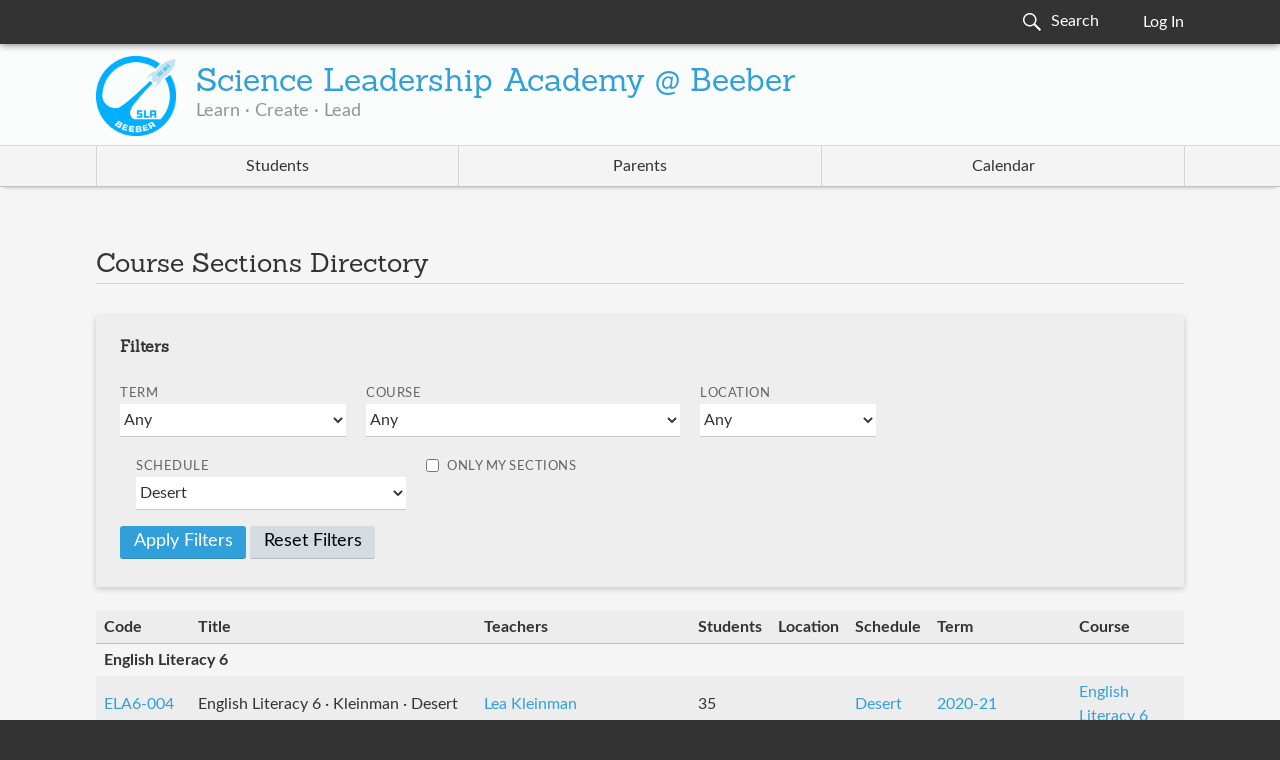

--- FILE ---
content_type: text/html; charset=utf-8
request_url: https://slabeeber.org/sections?schedule=Desert
body_size: 21872
content:
<!DOCTYPE html>


<html class="no-js" lang="en">

<head>
    <meta charset="utf-8">
    <meta http-equiv="X-UA-Compatible" content="IE=edge,chrome=1"><script type="text/javascript">(window.NREUM||(NREUM={})).init={ajax:{deny_list:["bam.nr-data.net"]},feature_flags:["soft_nav"]};(window.NREUM||(NREUM={})).loader_config={licenseKey:"d7c1029187",applicationID:"29569769",browserID:"29569788"};;/*! For license information please see nr-loader-rum-1.308.0.min.js.LICENSE.txt */
(()=>{var e,t,r={163:(e,t,r)=>{"use strict";r.d(t,{j:()=>E});var n=r(384),i=r(1741);var a=r(2555);r(860).K7.genericEvents;const s="experimental.resources",o="register",c=e=>{if(!e||"string"!=typeof e)return!1;try{document.createDocumentFragment().querySelector(e)}catch{return!1}return!0};var d=r(2614),u=r(944),l=r(8122);const f="[data-nr-mask]",g=e=>(0,l.a)(e,(()=>{const e={feature_flags:[],experimental:{allow_registered_children:!1,resources:!1},mask_selector:"*",block_selector:"[data-nr-block]",mask_input_options:{color:!1,date:!1,"datetime-local":!1,email:!1,month:!1,number:!1,range:!1,search:!1,tel:!1,text:!1,time:!1,url:!1,week:!1,textarea:!1,select:!1,password:!0}};return{ajax:{deny_list:void 0,block_internal:!0,enabled:!0,autoStart:!0},api:{get allow_registered_children(){return e.feature_flags.includes(o)||e.experimental.allow_registered_children},set allow_registered_children(t){e.experimental.allow_registered_children=t},duplicate_registered_data:!1},browser_consent_mode:{enabled:!1},distributed_tracing:{enabled:void 0,exclude_newrelic_header:void 0,cors_use_newrelic_header:void 0,cors_use_tracecontext_headers:void 0,allowed_origins:void 0},get feature_flags(){return e.feature_flags},set feature_flags(t){e.feature_flags=t},generic_events:{enabled:!0,autoStart:!0},harvest:{interval:30},jserrors:{enabled:!0,autoStart:!0},logging:{enabled:!0,autoStart:!0},metrics:{enabled:!0,autoStart:!0},obfuscate:void 0,page_action:{enabled:!0},page_view_event:{enabled:!0,autoStart:!0},page_view_timing:{enabled:!0,autoStart:!0},performance:{capture_marks:!1,capture_measures:!1,capture_detail:!0,resources:{get enabled(){return e.feature_flags.includes(s)||e.experimental.resources},set enabled(t){e.experimental.resources=t},asset_types:[],first_party_domains:[],ignore_newrelic:!0}},privacy:{cookies_enabled:!0},proxy:{assets:void 0,beacon:void 0},session:{expiresMs:d.wk,inactiveMs:d.BB},session_replay:{autoStart:!0,enabled:!1,preload:!1,sampling_rate:10,error_sampling_rate:100,collect_fonts:!1,inline_images:!1,fix_stylesheets:!0,mask_all_inputs:!0,get mask_text_selector(){return e.mask_selector},set mask_text_selector(t){c(t)?e.mask_selector="".concat(t,",").concat(f):""===t||null===t?e.mask_selector=f:(0,u.R)(5,t)},get block_class(){return"nr-block"},get ignore_class(){return"nr-ignore"},get mask_text_class(){return"nr-mask"},get block_selector(){return e.block_selector},set block_selector(t){c(t)?e.block_selector+=",".concat(t):""!==t&&(0,u.R)(6,t)},get mask_input_options(){return e.mask_input_options},set mask_input_options(t){t&&"object"==typeof t?e.mask_input_options={...t,password:!0}:(0,u.R)(7,t)}},session_trace:{enabled:!0,autoStart:!0},soft_navigations:{enabled:!0,autoStart:!0},spa:{enabled:!0,autoStart:!0},ssl:void 0,user_actions:{enabled:!0,elementAttributes:["id","className","tagName","type"]}}})());var p=r(6154),m=r(9324);let h=0;const v={buildEnv:m.F3,distMethod:m.Xs,version:m.xv,originTime:p.WN},b={consented:!1},y={appMetadata:{},get consented(){return this.session?.state?.consent||b.consented},set consented(e){b.consented=e},customTransaction:void 0,denyList:void 0,disabled:!1,harvester:void 0,isolatedBacklog:!1,isRecording:!1,loaderType:void 0,maxBytes:3e4,obfuscator:void 0,onerror:void 0,ptid:void 0,releaseIds:{},session:void 0,timeKeeper:void 0,registeredEntities:[],jsAttributesMetadata:{bytes:0},get harvestCount(){return++h}},_=e=>{const t=(0,l.a)(e,y),r=Object.keys(v).reduce((e,t)=>(e[t]={value:v[t],writable:!1,configurable:!0,enumerable:!0},e),{});return Object.defineProperties(t,r)};var w=r(5701);const x=e=>{const t=e.startsWith("http");e+="/",r.p=t?e:"https://"+e};var R=r(7836),k=r(3241);const A={accountID:void 0,trustKey:void 0,agentID:void 0,licenseKey:void 0,applicationID:void 0,xpid:void 0},S=e=>(0,l.a)(e,A),T=new Set;function E(e,t={},r,s){let{init:o,info:c,loader_config:d,runtime:u={},exposed:l=!0}=t;if(!c){const e=(0,n.pV)();o=e.init,c=e.info,d=e.loader_config}e.init=g(o||{}),e.loader_config=S(d||{}),c.jsAttributes??={},p.bv&&(c.jsAttributes.isWorker=!0),e.info=(0,a.D)(c);const f=e.init,m=[c.beacon,c.errorBeacon];T.has(e.agentIdentifier)||(f.proxy.assets&&(x(f.proxy.assets),m.push(f.proxy.assets)),f.proxy.beacon&&m.push(f.proxy.beacon),e.beacons=[...m],function(e){const t=(0,n.pV)();Object.getOwnPropertyNames(i.W.prototype).forEach(r=>{const n=i.W.prototype[r];if("function"!=typeof n||"constructor"===n)return;let a=t[r];e[r]&&!1!==e.exposed&&"micro-agent"!==e.runtime?.loaderType&&(t[r]=(...t)=>{const n=e[r](...t);return a?a(...t):n})})}(e),(0,n.US)("activatedFeatures",w.B)),u.denyList=[...f.ajax.deny_list||[],...f.ajax.block_internal?m:[]],u.ptid=e.agentIdentifier,u.loaderType=r,e.runtime=_(u),T.has(e.agentIdentifier)||(e.ee=R.ee.get(e.agentIdentifier),e.exposed=l,(0,k.W)({agentIdentifier:e.agentIdentifier,drained:!!w.B?.[e.agentIdentifier],type:"lifecycle",name:"initialize",feature:void 0,data:e.config})),T.add(e.agentIdentifier)}},384:(e,t,r)=>{"use strict";r.d(t,{NT:()=>s,US:()=>u,Zm:()=>o,bQ:()=>d,dV:()=>c,pV:()=>l});var n=r(6154),i=r(1863),a=r(1910);const s={beacon:"bam.nr-data.net",errorBeacon:"bam.nr-data.net"};function o(){return n.gm.NREUM||(n.gm.NREUM={}),void 0===n.gm.newrelic&&(n.gm.newrelic=n.gm.NREUM),n.gm.NREUM}function c(){let e=o();return e.o||(e.o={ST:n.gm.setTimeout,SI:n.gm.setImmediate||n.gm.setInterval,CT:n.gm.clearTimeout,XHR:n.gm.XMLHttpRequest,REQ:n.gm.Request,EV:n.gm.Event,PR:n.gm.Promise,MO:n.gm.MutationObserver,FETCH:n.gm.fetch,WS:n.gm.WebSocket},(0,a.i)(...Object.values(e.o))),e}function d(e,t){let r=o();r.initializedAgents??={},t.initializedAt={ms:(0,i.t)(),date:new Date},r.initializedAgents[e]=t}function u(e,t){o()[e]=t}function l(){return function(){let e=o();const t=e.info||{};e.info={beacon:s.beacon,errorBeacon:s.errorBeacon,...t}}(),function(){let e=o();const t=e.init||{};e.init={...t}}(),c(),function(){let e=o();const t=e.loader_config||{};e.loader_config={...t}}(),o()}},782:(e,t,r)=>{"use strict";r.d(t,{T:()=>n});const n=r(860).K7.pageViewTiming},860:(e,t,r)=>{"use strict";r.d(t,{$J:()=>u,K7:()=>c,P3:()=>d,XX:()=>i,Yy:()=>o,df:()=>a,qY:()=>n,v4:()=>s});const n="events",i="jserrors",a="browser/blobs",s="rum",o="browser/logs",c={ajax:"ajax",genericEvents:"generic_events",jserrors:i,logging:"logging",metrics:"metrics",pageAction:"page_action",pageViewEvent:"page_view_event",pageViewTiming:"page_view_timing",sessionReplay:"session_replay",sessionTrace:"session_trace",softNav:"soft_navigations",spa:"spa"},d={[c.pageViewEvent]:1,[c.pageViewTiming]:2,[c.metrics]:3,[c.jserrors]:4,[c.spa]:5,[c.ajax]:6,[c.sessionTrace]:7,[c.softNav]:8,[c.sessionReplay]:9,[c.logging]:10,[c.genericEvents]:11},u={[c.pageViewEvent]:s,[c.pageViewTiming]:n,[c.ajax]:n,[c.spa]:n,[c.softNav]:n,[c.metrics]:i,[c.jserrors]:i,[c.sessionTrace]:a,[c.sessionReplay]:a,[c.logging]:o,[c.genericEvents]:"ins"}},944:(e,t,r)=>{"use strict";r.d(t,{R:()=>i});var n=r(3241);function i(e,t){"function"==typeof console.debug&&(console.debug("New Relic Warning: https://github.com/newrelic/newrelic-browser-agent/blob/main/docs/warning-codes.md#".concat(e),t),(0,n.W)({agentIdentifier:null,drained:null,type:"data",name:"warn",feature:"warn",data:{code:e,secondary:t}}))}},1687:(e,t,r)=>{"use strict";r.d(t,{Ak:()=>d,Ze:()=>f,x3:()=>u});var n=r(3241),i=r(7836),a=r(3606),s=r(860),o=r(2646);const c={};function d(e,t){const r={staged:!1,priority:s.P3[t]||0};l(e),c[e].get(t)||c[e].set(t,r)}function u(e,t){e&&c[e]&&(c[e].get(t)&&c[e].delete(t),p(e,t,!1),c[e].size&&g(e))}function l(e){if(!e)throw new Error("agentIdentifier required");c[e]||(c[e]=new Map)}function f(e="",t="feature",r=!1){if(l(e),!e||!c[e].get(t)||r)return p(e,t);c[e].get(t).staged=!0,g(e)}function g(e){const t=Array.from(c[e]);t.every(([e,t])=>t.staged)&&(t.sort((e,t)=>e[1].priority-t[1].priority),t.forEach(([t])=>{c[e].delete(t),p(e,t)}))}function p(e,t,r=!0){const s=e?i.ee.get(e):i.ee,c=a.i.handlers;if(!s.aborted&&s.backlog&&c){if((0,n.W)({agentIdentifier:e,type:"lifecycle",name:"drain",feature:t}),r){const e=s.backlog[t],r=c[t];if(r){for(let t=0;e&&t<e.length;++t)m(e[t],r);Object.entries(r).forEach(([e,t])=>{Object.values(t||{}).forEach(t=>{t[0]?.on&&t[0]?.context()instanceof o.y&&t[0].on(e,t[1])})})}}s.isolatedBacklog||delete c[t],s.backlog[t]=null,s.emit("drain-"+t,[])}}function m(e,t){var r=e[1];Object.values(t[r]||{}).forEach(t=>{var r=e[0];if(t[0]===r){var n=t[1],i=e[3],a=e[2];n.apply(i,a)}})}},1738:(e,t,r)=>{"use strict";r.d(t,{U:()=>g,Y:()=>f});var n=r(3241),i=r(9908),a=r(1863),s=r(944),o=r(5701),c=r(3969),d=r(8362),u=r(860),l=r(4261);function f(e,t,r,a){const f=a||r;!f||f[e]&&f[e]!==d.d.prototype[e]||(f[e]=function(){(0,i.p)(c.xV,["API/"+e+"/called"],void 0,u.K7.metrics,r.ee),(0,n.W)({agentIdentifier:r.agentIdentifier,drained:!!o.B?.[r.agentIdentifier],type:"data",name:"api",feature:l.Pl+e,data:{}});try{return t.apply(this,arguments)}catch(e){(0,s.R)(23,e)}})}function g(e,t,r,n,s){const o=e.info;null===r?delete o.jsAttributes[t]:o.jsAttributes[t]=r,(s||null===r)&&(0,i.p)(l.Pl+n,[(0,a.t)(),t,r],void 0,"session",e.ee)}},1741:(e,t,r)=>{"use strict";r.d(t,{W:()=>a});var n=r(944),i=r(4261);class a{#e(e,...t){if(this[e]!==a.prototype[e])return this[e](...t);(0,n.R)(35,e)}addPageAction(e,t){return this.#e(i.hG,e,t)}register(e){return this.#e(i.eY,e)}recordCustomEvent(e,t){return this.#e(i.fF,e,t)}setPageViewName(e,t){return this.#e(i.Fw,e,t)}setCustomAttribute(e,t,r){return this.#e(i.cD,e,t,r)}noticeError(e,t){return this.#e(i.o5,e,t)}setUserId(e,t=!1){return this.#e(i.Dl,e,t)}setApplicationVersion(e){return this.#e(i.nb,e)}setErrorHandler(e){return this.#e(i.bt,e)}addRelease(e,t){return this.#e(i.k6,e,t)}log(e,t){return this.#e(i.$9,e,t)}start(){return this.#e(i.d3)}finished(e){return this.#e(i.BL,e)}recordReplay(){return this.#e(i.CH)}pauseReplay(){return this.#e(i.Tb)}addToTrace(e){return this.#e(i.U2,e)}setCurrentRouteName(e){return this.#e(i.PA,e)}interaction(e){return this.#e(i.dT,e)}wrapLogger(e,t,r){return this.#e(i.Wb,e,t,r)}measure(e,t){return this.#e(i.V1,e,t)}consent(e){return this.#e(i.Pv,e)}}},1863:(e,t,r)=>{"use strict";function n(){return Math.floor(performance.now())}r.d(t,{t:()=>n})},1910:(e,t,r)=>{"use strict";r.d(t,{i:()=>a});var n=r(944);const i=new Map;function a(...e){return e.every(e=>{if(i.has(e))return i.get(e);const t="function"==typeof e?e.toString():"",r=t.includes("[native code]"),a=t.includes("nrWrapper");return r||a||(0,n.R)(64,e?.name||t),i.set(e,r),r})}},2555:(e,t,r)=>{"use strict";r.d(t,{D:()=>o,f:()=>s});var n=r(384),i=r(8122);const a={beacon:n.NT.beacon,errorBeacon:n.NT.errorBeacon,licenseKey:void 0,applicationID:void 0,sa:void 0,queueTime:void 0,applicationTime:void 0,ttGuid:void 0,user:void 0,account:void 0,product:void 0,extra:void 0,jsAttributes:{},userAttributes:void 0,atts:void 0,transactionName:void 0,tNamePlain:void 0};function s(e){try{return!!e.licenseKey&&!!e.errorBeacon&&!!e.applicationID}catch(e){return!1}}const o=e=>(0,i.a)(e,a)},2614:(e,t,r)=>{"use strict";r.d(t,{BB:()=>s,H3:()=>n,g:()=>d,iL:()=>c,tS:()=>o,uh:()=>i,wk:()=>a});const n="NRBA",i="SESSION",a=144e5,s=18e5,o={STARTED:"session-started",PAUSE:"session-pause",RESET:"session-reset",RESUME:"session-resume",UPDATE:"session-update"},c={SAME_TAB:"same-tab",CROSS_TAB:"cross-tab"},d={OFF:0,FULL:1,ERROR:2}},2646:(e,t,r)=>{"use strict";r.d(t,{y:()=>n});class n{constructor(e){this.contextId=e}}},2843:(e,t,r)=>{"use strict";r.d(t,{G:()=>a,u:()=>i});var n=r(3878);function i(e,t=!1,r,i){(0,n.DD)("visibilitychange",function(){if(t)return void("hidden"===document.visibilityState&&e());e(document.visibilityState)},r,i)}function a(e,t,r){(0,n.sp)("pagehide",e,t,r)}},3241:(e,t,r)=>{"use strict";r.d(t,{W:()=>a});var n=r(6154);const i="newrelic";function a(e={}){try{n.gm.dispatchEvent(new CustomEvent(i,{detail:e}))}catch(e){}}},3606:(e,t,r)=>{"use strict";r.d(t,{i:()=>a});var n=r(9908);a.on=s;var i=a.handlers={};function a(e,t,r,a){s(a||n.d,i,e,t,r)}function s(e,t,r,i,a){a||(a="feature"),e||(e=n.d);var s=t[a]=t[a]||{};(s[r]=s[r]||[]).push([e,i])}},3878:(e,t,r)=>{"use strict";function n(e,t){return{capture:e,passive:!1,signal:t}}function i(e,t,r=!1,i){window.addEventListener(e,t,n(r,i))}function a(e,t,r=!1,i){document.addEventListener(e,t,n(r,i))}r.d(t,{DD:()=>a,jT:()=>n,sp:()=>i})},3969:(e,t,r)=>{"use strict";r.d(t,{TZ:()=>n,XG:()=>o,rs:()=>i,xV:()=>s,z_:()=>a});const n=r(860).K7.metrics,i="sm",a="cm",s="storeSupportabilityMetrics",o="storeEventMetrics"},4234:(e,t,r)=>{"use strict";r.d(t,{W:()=>a});var n=r(7836),i=r(1687);class a{constructor(e,t){this.agentIdentifier=e,this.ee=n.ee.get(e),this.featureName=t,this.blocked=!1}deregisterDrain(){(0,i.x3)(this.agentIdentifier,this.featureName)}}},4261:(e,t,r)=>{"use strict";r.d(t,{$9:()=>d,BL:()=>o,CH:()=>g,Dl:()=>_,Fw:()=>y,PA:()=>h,Pl:()=>n,Pv:()=>k,Tb:()=>l,U2:()=>a,V1:()=>R,Wb:()=>x,bt:()=>b,cD:()=>v,d3:()=>w,dT:()=>c,eY:()=>p,fF:()=>f,hG:()=>i,k6:()=>s,nb:()=>m,o5:()=>u});const n="api-",i="addPageAction",a="addToTrace",s="addRelease",o="finished",c="interaction",d="log",u="noticeError",l="pauseReplay",f="recordCustomEvent",g="recordReplay",p="register",m="setApplicationVersion",h="setCurrentRouteName",v="setCustomAttribute",b="setErrorHandler",y="setPageViewName",_="setUserId",w="start",x="wrapLogger",R="measure",k="consent"},5289:(e,t,r)=>{"use strict";r.d(t,{GG:()=>s,Qr:()=>c,sB:()=>o});var n=r(3878),i=r(6389);function a(){return"undefined"==typeof document||"complete"===document.readyState}function s(e,t){if(a())return e();const r=(0,i.J)(e),s=setInterval(()=>{a()&&(clearInterval(s),r())},500);(0,n.sp)("load",r,t)}function o(e){if(a())return e();(0,n.DD)("DOMContentLoaded",e)}function c(e){if(a())return e();(0,n.sp)("popstate",e)}},5607:(e,t,r)=>{"use strict";r.d(t,{W:()=>n});const n=(0,r(9566).bz)()},5701:(e,t,r)=>{"use strict";r.d(t,{B:()=>a,t:()=>s});var n=r(3241);const i=new Set,a={};function s(e,t){const r=t.agentIdentifier;a[r]??={},e&&"object"==typeof e&&(i.has(r)||(t.ee.emit("rumresp",[e]),a[r]=e,i.add(r),(0,n.W)({agentIdentifier:r,loaded:!0,drained:!0,type:"lifecycle",name:"load",feature:void 0,data:e})))}},6154:(e,t,r)=>{"use strict";r.d(t,{OF:()=>c,RI:()=>i,WN:()=>u,bv:()=>a,eN:()=>l,gm:()=>s,mw:()=>o,sb:()=>d});var n=r(1863);const i="undefined"!=typeof window&&!!window.document,a="undefined"!=typeof WorkerGlobalScope&&("undefined"!=typeof self&&self instanceof WorkerGlobalScope&&self.navigator instanceof WorkerNavigator||"undefined"!=typeof globalThis&&globalThis instanceof WorkerGlobalScope&&globalThis.navigator instanceof WorkerNavigator),s=i?window:"undefined"!=typeof WorkerGlobalScope&&("undefined"!=typeof self&&self instanceof WorkerGlobalScope&&self||"undefined"!=typeof globalThis&&globalThis instanceof WorkerGlobalScope&&globalThis),o=Boolean("hidden"===s?.document?.visibilityState),c=/iPad|iPhone|iPod/.test(s.navigator?.userAgent),d=c&&"undefined"==typeof SharedWorker,u=((()=>{const e=s.navigator?.userAgent?.match(/Firefox[/\s](\d+\.\d+)/);Array.isArray(e)&&e.length>=2&&e[1]})(),Date.now()-(0,n.t)()),l=()=>"undefined"!=typeof PerformanceNavigationTiming&&s?.performance?.getEntriesByType("navigation")?.[0]?.responseStart},6389:(e,t,r)=>{"use strict";function n(e,t=500,r={}){const n=r?.leading||!1;let i;return(...r)=>{n&&void 0===i&&(e.apply(this,r),i=setTimeout(()=>{i=clearTimeout(i)},t)),n||(clearTimeout(i),i=setTimeout(()=>{e.apply(this,r)},t))}}function i(e){let t=!1;return(...r)=>{t||(t=!0,e.apply(this,r))}}r.d(t,{J:()=>i,s:()=>n})},6630:(e,t,r)=>{"use strict";r.d(t,{T:()=>n});const n=r(860).K7.pageViewEvent},7699:(e,t,r)=>{"use strict";r.d(t,{It:()=>a,KC:()=>o,No:()=>i,qh:()=>s});var n=r(860);const i=16e3,a=1e6,s="SESSION_ERROR",o={[n.K7.logging]:!0,[n.K7.genericEvents]:!1,[n.K7.jserrors]:!1,[n.K7.ajax]:!1}},7836:(e,t,r)=>{"use strict";r.d(t,{P:()=>o,ee:()=>c});var n=r(384),i=r(8990),a=r(2646),s=r(5607);const o="nr@context:".concat(s.W),c=function e(t,r){var n={},s={},u={},l=!1;try{l=16===r.length&&d.initializedAgents?.[r]?.runtime.isolatedBacklog}catch(e){}var f={on:p,addEventListener:p,removeEventListener:function(e,t){var r=n[e];if(!r)return;for(var i=0;i<r.length;i++)r[i]===t&&r.splice(i,1)},emit:function(e,r,n,i,a){!1!==a&&(a=!0);if(c.aborted&&!i)return;t&&a&&t.emit(e,r,n);var o=g(n);m(e).forEach(e=>{e.apply(o,r)});var d=v()[s[e]];d&&d.push([f,e,r,o]);return o},get:h,listeners:m,context:g,buffer:function(e,t){const r=v();if(t=t||"feature",f.aborted)return;Object.entries(e||{}).forEach(([e,n])=>{s[n]=t,t in r||(r[t]=[])})},abort:function(){f._aborted=!0,Object.keys(f.backlog).forEach(e=>{delete f.backlog[e]})},isBuffering:function(e){return!!v()[s[e]]},debugId:r,backlog:l?{}:t&&"object"==typeof t.backlog?t.backlog:{},isolatedBacklog:l};return Object.defineProperty(f,"aborted",{get:()=>{let e=f._aborted||!1;return e||(t&&(e=t.aborted),e)}}),f;function g(e){return e&&e instanceof a.y?e:e?(0,i.I)(e,o,()=>new a.y(o)):new a.y(o)}function p(e,t){n[e]=m(e).concat(t)}function m(e){return n[e]||[]}function h(t){return u[t]=u[t]||e(f,t)}function v(){return f.backlog}}(void 0,"globalEE"),d=(0,n.Zm)();d.ee||(d.ee=c)},8122:(e,t,r)=>{"use strict";r.d(t,{a:()=>i});var n=r(944);function i(e,t){try{if(!e||"object"!=typeof e)return(0,n.R)(3);if(!t||"object"!=typeof t)return(0,n.R)(4);const r=Object.create(Object.getPrototypeOf(t),Object.getOwnPropertyDescriptors(t)),a=0===Object.keys(r).length?e:r;for(let s in a)if(void 0!==e[s])try{if(null===e[s]){r[s]=null;continue}Array.isArray(e[s])&&Array.isArray(t[s])?r[s]=Array.from(new Set([...e[s],...t[s]])):"object"==typeof e[s]&&"object"==typeof t[s]?r[s]=i(e[s],t[s]):r[s]=e[s]}catch(e){r[s]||(0,n.R)(1,e)}return r}catch(e){(0,n.R)(2,e)}}},8362:(e,t,r)=>{"use strict";r.d(t,{d:()=>a});var n=r(9566),i=r(1741);class a extends i.W{agentIdentifier=(0,n.LA)(16)}},8374:(e,t,r)=>{r.nc=(()=>{try{return document?.currentScript?.nonce}catch(e){}return""})()},8990:(e,t,r)=>{"use strict";r.d(t,{I:()=>i});var n=Object.prototype.hasOwnProperty;function i(e,t,r){if(n.call(e,t))return e[t];var i=r();if(Object.defineProperty&&Object.keys)try{return Object.defineProperty(e,t,{value:i,writable:!0,enumerable:!1}),i}catch(e){}return e[t]=i,i}},9324:(e,t,r)=>{"use strict";r.d(t,{F3:()=>i,Xs:()=>a,xv:()=>n});const n="1.308.0",i="PROD",a="CDN"},9566:(e,t,r)=>{"use strict";r.d(t,{LA:()=>o,bz:()=>s});var n=r(6154);const i="xxxxxxxx-xxxx-4xxx-yxxx-xxxxxxxxxxxx";function a(e,t){return e?15&e[t]:16*Math.random()|0}function s(){const e=n.gm?.crypto||n.gm?.msCrypto;let t,r=0;return e&&e.getRandomValues&&(t=e.getRandomValues(new Uint8Array(30))),i.split("").map(e=>"x"===e?a(t,r++).toString(16):"y"===e?(3&a()|8).toString(16):e).join("")}function o(e){const t=n.gm?.crypto||n.gm?.msCrypto;let r,i=0;t&&t.getRandomValues&&(r=t.getRandomValues(new Uint8Array(e)));const s=[];for(var o=0;o<e;o++)s.push(a(r,i++).toString(16));return s.join("")}},9908:(e,t,r)=>{"use strict";r.d(t,{d:()=>n,p:()=>i});var n=r(7836).ee.get("handle");function i(e,t,r,i,a){a?(a.buffer([e],i),a.emit(e,t,r)):(n.buffer([e],i),n.emit(e,t,r))}}},n={};function i(e){var t=n[e];if(void 0!==t)return t.exports;var a=n[e]={exports:{}};return r[e](a,a.exports,i),a.exports}i.m=r,i.d=(e,t)=>{for(var r in t)i.o(t,r)&&!i.o(e,r)&&Object.defineProperty(e,r,{enumerable:!0,get:t[r]})},i.f={},i.e=e=>Promise.all(Object.keys(i.f).reduce((t,r)=>(i.f[r](e,t),t),[])),i.u=e=>"nr-rum-1.308.0.min.js",i.o=(e,t)=>Object.prototype.hasOwnProperty.call(e,t),e={},t="NRBA-1.308.0.PROD:",i.l=(r,n,a,s)=>{if(e[r])e[r].push(n);else{var o,c;if(void 0!==a)for(var d=document.getElementsByTagName("script"),u=0;u<d.length;u++){var l=d[u];if(l.getAttribute("src")==r||l.getAttribute("data-webpack")==t+a){o=l;break}}if(!o){c=!0;var f={296:"sha512-+MIMDsOcckGXa1EdWHqFNv7P+JUkd5kQwCBr3KE6uCvnsBNUrdSt4a/3/L4j4TxtnaMNjHpza2/erNQbpacJQA=="};(o=document.createElement("script")).charset="utf-8",i.nc&&o.setAttribute("nonce",i.nc),o.setAttribute("data-webpack",t+a),o.src=r,0!==o.src.indexOf(window.location.origin+"/")&&(o.crossOrigin="anonymous"),f[s]&&(o.integrity=f[s])}e[r]=[n];var g=(t,n)=>{o.onerror=o.onload=null,clearTimeout(p);var i=e[r];if(delete e[r],o.parentNode&&o.parentNode.removeChild(o),i&&i.forEach(e=>e(n)),t)return t(n)},p=setTimeout(g.bind(null,void 0,{type:"timeout",target:o}),12e4);o.onerror=g.bind(null,o.onerror),o.onload=g.bind(null,o.onload),c&&document.head.appendChild(o)}},i.r=e=>{"undefined"!=typeof Symbol&&Symbol.toStringTag&&Object.defineProperty(e,Symbol.toStringTag,{value:"Module"}),Object.defineProperty(e,"__esModule",{value:!0})},i.p="https://js-agent.newrelic.com/",(()=>{var e={374:0,840:0};i.f.j=(t,r)=>{var n=i.o(e,t)?e[t]:void 0;if(0!==n)if(n)r.push(n[2]);else{var a=new Promise((r,i)=>n=e[t]=[r,i]);r.push(n[2]=a);var s=i.p+i.u(t),o=new Error;i.l(s,r=>{if(i.o(e,t)&&(0!==(n=e[t])&&(e[t]=void 0),n)){var a=r&&("load"===r.type?"missing":r.type),s=r&&r.target&&r.target.src;o.message="Loading chunk "+t+" failed: ("+a+": "+s+")",o.name="ChunkLoadError",o.type=a,o.request=s,n[1](o)}},"chunk-"+t,t)}};var t=(t,r)=>{var n,a,[s,o,c]=r,d=0;if(s.some(t=>0!==e[t])){for(n in o)i.o(o,n)&&(i.m[n]=o[n]);if(c)c(i)}for(t&&t(r);d<s.length;d++)a=s[d],i.o(e,a)&&e[a]&&e[a][0](),e[a]=0},r=self["webpackChunk:NRBA-1.308.0.PROD"]=self["webpackChunk:NRBA-1.308.0.PROD"]||[];r.forEach(t.bind(null,0)),r.push=t.bind(null,r.push.bind(r))})(),(()=>{"use strict";i(8374);var e=i(8362),t=i(860);const r=Object.values(t.K7);var n=i(163);var a=i(9908),s=i(1863),o=i(4261),c=i(1738);var d=i(1687),u=i(4234),l=i(5289),f=i(6154),g=i(944),p=i(384);const m=e=>f.RI&&!0===e?.privacy.cookies_enabled;function h(e){return!!(0,p.dV)().o.MO&&m(e)&&!0===e?.session_trace.enabled}var v=i(6389),b=i(7699);class y extends u.W{constructor(e,t){super(e.agentIdentifier,t),this.agentRef=e,this.abortHandler=void 0,this.featAggregate=void 0,this.loadedSuccessfully=void 0,this.onAggregateImported=new Promise(e=>{this.loadedSuccessfully=e}),this.deferred=Promise.resolve(),!1===e.init[this.featureName].autoStart?this.deferred=new Promise((t,r)=>{this.ee.on("manual-start-all",(0,v.J)(()=>{(0,d.Ak)(e.agentIdentifier,this.featureName),t()}))}):(0,d.Ak)(e.agentIdentifier,t)}importAggregator(e,t,r={}){if(this.featAggregate)return;const n=async()=>{let n;await this.deferred;try{if(m(e.init)){const{setupAgentSession:t}=await i.e(296).then(i.bind(i,3305));n=t(e)}}catch(e){(0,g.R)(20,e),this.ee.emit("internal-error",[e]),(0,a.p)(b.qh,[e],void 0,this.featureName,this.ee)}try{if(!this.#t(this.featureName,n,e.init))return(0,d.Ze)(this.agentIdentifier,this.featureName),void this.loadedSuccessfully(!1);const{Aggregate:i}=await t();this.featAggregate=new i(e,r),e.runtime.harvester.initializedAggregates.push(this.featAggregate),this.loadedSuccessfully(!0)}catch(e){(0,g.R)(34,e),this.abortHandler?.(),(0,d.Ze)(this.agentIdentifier,this.featureName,!0),this.loadedSuccessfully(!1),this.ee&&this.ee.abort()}};f.RI?(0,l.GG)(()=>n(),!0):n()}#t(e,r,n){if(this.blocked)return!1;switch(e){case t.K7.sessionReplay:return h(n)&&!!r;case t.K7.sessionTrace:return!!r;default:return!0}}}var _=i(6630),w=i(2614),x=i(3241);class R extends y{static featureName=_.T;constructor(e){var t;super(e,_.T),this.setupInspectionEvents(e.agentIdentifier),t=e,(0,c.Y)(o.Fw,function(e,r){"string"==typeof e&&("/"!==e.charAt(0)&&(e="/"+e),t.runtime.customTransaction=(r||"http://custom.transaction")+e,(0,a.p)(o.Pl+o.Fw,[(0,s.t)()],void 0,void 0,t.ee))},t),this.importAggregator(e,()=>i.e(296).then(i.bind(i,3943)))}setupInspectionEvents(e){const t=(t,r)=>{t&&(0,x.W)({agentIdentifier:e,timeStamp:t.timeStamp,loaded:"complete"===t.target.readyState,type:"window",name:r,data:t.target.location+""})};(0,l.sB)(e=>{t(e,"DOMContentLoaded")}),(0,l.GG)(e=>{t(e,"load")}),(0,l.Qr)(e=>{t(e,"navigate")}),this.ee.on(w.tS.UPDATE,(t,r)=>{(0,x.W)({agentIdentifier:e,type:"lifecycle",name:"session",data:r})})}}class k extends e.d{constructor(e){var t;(super(),f.gm)?(this.features={},(0,p.bQ)(this.agentIdentifier,this),this.desiredFeatures=new Set(e.features||[]),this.desiredFeatures.add(R),(0,n.j)(this,e,e.loaderType||"agent"),t=this,(0,c.Y)(o.cD,function(e,r,n=!1){if("string"==typeof e){if(["string","number","boolean"].includes(typeof r)||null===r)return(0,c.U)(t,e,r,o.cD,n);(0,g.R)(40,typeof r)}else(0,g.R)(39,typeof e)},t),function(e){(0,c.Y)(o.Dl,function(t,r=!1){if("string"!=typeof t&&null!==t)return void(0,g.R)(41,typeof t);const n=e.info.jsAttributes["enduser.id"];r&&null!=n&&n!==t?(0,a.p)(o.Pl+"setUserIdAndResetSession",[t],void 0,"session",e.ee):(0,c.U)(e,"enduser.id",t,o.Dl,!0)},e)}(this),function(e){(0,c.Y)(o.nb,function(t){if("string"==typeof t||null===t)return(0,c.U)(e,"application.version",t,o.nb,!1);(0,g.R)(42,typeof t)},e)}(this),function(e){(0,c.Y)(o.d3,function(){e.ee.emit("manual-start-all")},e)}(this),function(e){(0,c.Y)(o.Pv,function(t=!0){if("boolean"==typeof t){if((0,a.p)(o.Pl+o.Pv,[t],void 0,"session",e.ee),e.runtime.consented=t,t){const t=e.features.page_view_event;t.onAggregateImported.then(e=>{const r=t.featAggregate;e&&!r.sentRum&&r.sendRum()})}}else(0,g.R)(65,typeof t)},e)}(this),this.run()):(0,g.R)(21)}get config(){return{info:this.info,init:this.init,loader_config:this.loader_config,runtime:this.runtime}}get api(){return this}run(){try{const e=function(e){const t={};return r.forEach(r=>{t[r]=!!e[r]?.enabled}),t}(this.init),n=[...this.desiredFeatures];n.sort((e,r)=>t.P3[e.featureName]-t.P3[r.featureName]),n.forEach(r=>{if(!e[r.featureName]&&r.featureName!==t.K7.pageViewEvent)return;if(r.featureName===t.K7.spa)return void(0,g.R)(67);const n=function(e){switch(e){case t.K7.ajax:return[t.K7.jserrors];case t.K7.sessionTrace:return[t.K7.ajax,t.K7.pageViewEvent];case t.K7.sessionReplay:return[t.K7.sessionTrace];case t.K7.pageViewTiming:return[t.K7.pageViewEvent];default:return[]}}(r.featureName).filter(e=>!(e in this.features));n.length>0&&(0,g.R)(36,{targetFeature:r.featureName,missingDependencies:n}),this.features[r.featureName]=new r(this)})}catch(e){(0,g.R)(22,e);for(const e in this.features)this.features[e].abortHandler?.();const t=(0,p.Zm)();delete t.initializedAgents[this.agentIdentifier]?.features,delete this.sharedAggregator;return t.ee.get(this.agentIdentifier).abort(),!1}}}var A=i(2843),S=i(782);class T extends y{static featureName=S.T;constructor(e){super(e,S.T),f.RI&&((0,A.u)(()=>(0,a.p)("docHidden",[(0,s.t)()],void 0,S.T,this.ee),!0),(0,A.G)(()=>(0,a.p)("winPagehide",[(0,s.t)()],void 0,S.T,this.ee)),this.importAggregator(e,()=>i.e(296).then(i.bind(i,2117))))}}var E=i(3969);class I extends y{static featureName=E.TZ;constructor(e){super(e,E.TZ),f.RI&&document.addEventListener("securitypolicyviolation",e=>{(0,a.p)(E.xV,["Generic/CSPViolation/Detected"],void 0,this.featureName,this.ee)}),this.importAggregator(e,()=>i.e(296).then(i.bind(i,9623)))}}new k({features:[R,T,I],loaderType:"lite"})})()})();</script> 

    

            <meta name="viewport" content="width=device-width, initial-scale=1"> 
    

    <title>Science Leadership Academy @ Beeber</title>

            
<link rel='stylesheet' type='text/css' href='/min/css/main.css?_sha1=59938d77dcc8204aeece6a84a6e84e21313d7760'>

<link rel='stylesheet' type='text/css' href='/min/css/fonts/lato.css+fonts/sanchez.css?_sha1=dc21f4376a4c8d7843cd537147332f79fcfa21cb'>
<link rel='stylesheet' type='text/css' href='/min/css/fonts/font-awesome.css?_sha1=887b7c62e9ae0e0363cfcd40e86fa270e8b7ae14'>
    

            <script src='/min/js/modernizr.js?_sha1=825d9c8447b94a351d1d4ef9e50ad16c9e273421'></script> 
<script>document.addEventListener("touchstart", function(){ },false);</script> 
    
</head>

<body class="courseSections-tpl">
    <!--[if lt IE 9]>
    <p class="chromeframe">You are using an <strong>outdated</strong> browser. Please <a href="http://browsehappy.com/">upgrade your browser</a> or <a href="http://www.google.com/chromeframe/?redirect=true">activate Google Chrome Frame</a> to improve your experience.</p>
    <![endif]-->

            





<div class="slate-omnibar site mobile-only">
    <div class="inner">
        <ul class="omnibar-items">
            

            <li class="omnibar-item omnibar-search-item">
                <form class="omnibar-search-form" action="/search">
                    <input class="omnibar-search-field" name="q" type="search" placeholder="Search" required>
                </form>
            </li>

             
                
                    
    <li class="omnibar-item " data-href="/login?return=%2Fsections%3Fschedule%3DDesert" data-label="Log In" data-weight="0">
        <a href="/login?return=%2Fsections%3Fschedule%3DDesert" class="omnibar-link" title="Log In">
            
            Log In
        </a>

        
    </li>

                
            
        </ul>
    </div>
</div>

<div class="slate-omnibar site mobile-hidden">
    <div class="inner ">
        <ul class="omnibar-items">
            

            <li class="omnibar-item omnibar-search-item">
                <form class="omnibar-search-form" action="/search">
                    <input class="omnibar-search-field" name="q" type="search" placeholder="Search" required>
                </form>
            </li>

            
                
    <li class="omnibar-item " data-href="/login?return=%2Fsections%3Fschedule%3DDesert" data-label="Log In" data-weight="0">
        <a href="/login?return=%2Fsections%3Fschedule%3DDesert" class="omnibar-link" title="Log In">
            
            Log In
        </a>

        
    </li>

            
        </ul>
    </div>
</div>

    

    <div class="wrapper site">

                    <header class="header site ">
                                    <div class="site site-branding has-slogan">
    <div class="inner">
        <a href="/">
            
                <img class="site-logo" src="/img/logo.png?_sha1=9af7c7b9e4e5cca950adf2460fd30c6aeff7db77" height=80 alt="Science Leadership Academy @ Beeber">
            
            <div class="text">
                <big class="site-name">Science Leadership Academy @ Beeber</big>
            
                <small class="site-slogan">Learn · Create · Lead</small>
            
            </div>
        </a>
    </div>
</div>
                

                                    








    <nav class="site site-nav">
        <div class="inner">
            <ul class="nav-menu">

    
                
                    
    <li class="nav-item " data-weight="-1300" data-label="Students" data-href="/tags/students">
        <a href="/tags/students" class="nav-label" title="Students">
            Students
        </a>

        
    </li>

                
                    
    <li class="nav-item has-submenu" data-weight="-1200" data-label="Parents" data-href="/tags/parents">
        <a href="/tags/parents" class="nav-label" title="Parents">
            Parents
        </a>

        
            <ul class="nav-submenu">
                
                    
    
        <li class="nav-item" data-href="/pages/about_sla" data-label="About SLA Beeber" data-weight="0">
            <a href="/pages/about_sla" class="nav-label" title="About SLA Beeber">
                
    
                About SLA Beeber
            </a>
        </li>
    

    

                
            </ul>
        
    </li>

                
                    
    <li class="nav-item " data-href="/events" data-weight="1000" data-label="Calendar">
        <a href="/events" class="nav-label" title="Calendar">
            Calendar
        </a>

        
    </li>

                
            </ul>
        </div>
    </nav>







                
            </header>
        

                    <main class="content site" role="main"> 
                <div class="inner">
                        

    <header class="page-header">
        <h2 class="header-title">Course Sections Directory</h2>
    </header>

    <form class="filter-list">
        <fieldset class="inline-fields">
            <h4 class="section-title">Filters</h4>

            
    

    
    

    
    <label class="field select-field   ">
        <span class="field-label">Term</span>

        
        <select
            class="field-control "
            name="term"
            
            
        >
            
                <option value="">Any</option>
            

            
                
                
                <option  value="*current">Current</option>
            
                
                
                <option  value="*current-master">Current Master</option>
            
                
                
                <option  value="q2025-4">2025-26: 4th Quarter</option>
            
                
                
                <option  value="q2025-3">2025-26: 3rd Quarter</option>
            
                
                
                <option  value="s2025-2">2025-26: 2nd Semester</option>
            
                
                
                <option  value="q2025-2">2025-26: 2nd Quarter</option>
            
                
                
                <option  value="q2025-1">2025-26: 1st Quarter</option>
            
                
                
                <option  value="s2025-1">2025-26: 1st Semester</option>
            
                
                
                <option  value="y2025">2025-26</option>
            
                
                
                <option  value="q2024-3">2024-25: 3rd Quarter</option>
            
                
                
                <option  value="q2024-4">2024-25: 4th Quarter</option>
            
                
                
                <option  value="s2024-2">2024-25: 2nd Semester</option>
            
                
                
                <option  value="q2024-1">2024-25: 2nd Quarter</option>
            
                
                
                <option  value="q2024-2">2024-25: 1st Quarter</option>
            
                
                
                <option  value="s2024-1">2024-25: 1st Semester</option>
            
                
                
                <option  value="y2024">2024-25</option>
            
                
                
                <option  value="q2023-4">2023-24: 4th Quarter</option>
            
                
                
                <option  value="q2023-3">2023-24: 3rd Quarter</option>
            
                
                
                <option  value="s2023-2">2023-24: 2nd Semester</option>
            
                
                
                <option  value="q2023-2">2023-24: 2nd Quarter</option>
            
                
                
                <option  value="q2023-1">2023-24: 1st Quarter</option>
            
                
                
                <option  value="s2023-1">2023-24: 1st Semester</option>
            
                
                
                <option  value="y2023">2023-24</option>
            
                
                
                <option  value="q2022-4">2022-23: 4th Quarter</option>
            
                
                
                <option  value="q2022-3">2022-23: 3rd Quarter</option>
            
                
                
                <option  value="s2022-2">2022-23: 2nd Semester</option>
            
                
                
                <option  value="q2022-2">2022-23: 2nd Quarter</option>
            
                
                
                <option  value="q2022-1">2022-23: 1st Quarter</option>
            
                
                
                <option  value="s2022-1">2022-23: 1st Semester</option>
            
                
                
                <option  value="y2022">2022-23</option>
            
                
                
                <option  value="q2021-4">2021-22: 4th Quarter</option>
            
                
                
                <option  value="q2021-3">2021-22: 3rd Quarter</option>
            
                
                
                <option  value="s2021-2">2021-22: 2nd Semester</option>
            
                
                
                <option  value="q2021-2">2021-22: 2nd Quarter</option>
            
                
                
                <option  value="q2021-1">2021-22: 1st Quarter</option>
            
                
                
                <option  value="s2021-1">2021-22: 1st Semester</option>
            
                
                
                <option  value="y2021">2021-22</option>
            
                
                
                <option  value="q2020-4">2020-21: 4th Quarter</option>
            
                
                
                <option  value="q2020-3">2020-21: 3rd Quarter</option>
            
                
                
                <option  value="s2020-2">2020-21: 2nd Semester</option>
            
                
                
                <option  value="q2020-2">2020-21: 2nd Quarter</option>
            
                
                
                <option  value="q2020-1">2020-21: 1st Quarter</option>
            
                
                
                <option  value="s2020-1">2020-21: 1st Semester</option>
            
                
                
                <option  value="y2020">2020-21</option>
            
                
                
                <option  value="q2019-4">2019-20: 4th Quarter</option>
            
                
                
                <option  value="q2019-3">2019-20: 3rd Quarter</option>
            
                
                
                <option  value="s2019-2">2019-20: 2nd Semester</option>
            
                
                
                <option  value="q2019-2">2019-20: 2nd Quarter</option>
            
                
                
                <option  value="q2019-1">2019-20: 1st Quarter</option>
            
                
                
                <option  value="s2019-1">2019-20: 1st Semester</option>
            
                
                
                <option  value="y2019">2019-20</option>
            
                
                
                <option  value="q2018-4">2018-19: 4th Quarter</option>
            
                
                
                <option  value="q2018-3">2018-19: 3rd Quarter</option>
            
                
                
                <option  value="s2018-2">2018-19:S2</option>
            
                
                
                <option  value="q2018-2">2018-19: 2nd Quarter</option>
            
                
                
                <option  value="q2018-1">2018-19: 1st Quarter</option>
            
                
                
                <option  value="s2018-1">2018-19:S1</option>
            
                
                
                <option  value="y2018">2018-19</option>
            
                
                
                <option  value="q2017-4">2017-18: 4th Quarter</option>
            
                
                
                <option  value="q2017-3">2017-18: 3rd Quarter</option>
            
                
                
                <option  value="s2017-2">2017-18: 2nd Semester</option>
            
                
                
                <option  value="q2017-2">2017-18: 2nd Quarter</option>
            
                
                
                <option  value="q2017-1">2017-18: 1st Quarter</option>
            
                
                
                <option  value="s2017-1">2017-18: 1st Semester</option>
            
                
                
                <option  value="y2017">2017-18</option>
            
                
                
                <option  value="q2016-4">2016-17: 4th Quarter</option>
            
                
                
                <option  value="q2016-3">2016-17: 3rd Quarter</option>
            
                
                
                <option  value="s2016-2">2016-17: 2nd Semester</option>
            
                
                
                <option  value="q2016-2">2016-17: 2nd Quarter</option>
            
                
                
                <option  value="q2016-1">2016-17: 1st Quarter</option>
            
                
                
                <option  value="s2016-1">2016-17: 1st Semester</option>
            
                
                
                <option  value="y2016">2016-17</option>
            
                
                
                <option  value="q2015-4">2015-16: 4th Quarter</option>
            
                
                
                <option  value="q2015-3">2015-16: 3rd Quarter</option>
            
                
                
                <option  value="s2015-2">2015-16.S2</option>
            
                
                
                <option  value="q2015-2">2015-16: 2nd Quarter</option>
            
                
                
                <option  value="q2015-1">2015-16: 1st Quarter</option>
            
                
                
                <option  value="s2015-1">2015-16.S1</option>
            
                
                
                <option  value="y2015">2015-16</option>
            
                
                
                <option  value="q2014-4">2014-15: 4th Quarter</option>
            
                
                
                <option  value="q2014-3">2014-15: 3rd Quarter</option>
            
                
                
                <option  value="s2014-2">2014-15.S2</option>
            
                
                
                <option  value="q2014-2">2014-15: 2nd Quarter</option>
            
                
                
                <option  value="q2014-1">2014-15: 1st Quarter</option>
            
                
                
                <option  value="s2014-1">2014-15.S1</option>
            
                
                
                <option  value="y2014">2014-15</option>
            
                
                
                <option  value="q2013-4">2013-14: 4th Quarter</option>
            
                
                
                <option  value="q2013-3">2013-14: 3rd Quarter</option>
            
                
                
                <option  value="s2013-2">2013-14.S2</option>
            
                
                
                <option  value="q2013-2">2013-14: 2nd Quarter</option>
            
                
                
                <option  value="q2013-1">2013-14: 1st Quarter</option>
            
                
                
                <option  value="s2013-1">2013-14.S1</option>
            
                
                
                <option  value="y2013">2013-14</option>
            
        </select>
    

        
        
    </label>



            
    

    
    

    
    <label class="field select-field   ">
        <span class="field-label">Course</span>

        
        <select
            class="field-control "
            name="course"
            
            
        >
            
                <option value="">Any</option>
            

            
                
                
                <option  value="ADV10">10th Grade Advisory</option>
            
                
                
                <option  value="ADV11">11th Grade Advisory</option>
            
                
                
                <option  value="ADV12">12th Grade Advisory</option>
            
                
                
                <option  value="ACAD-1">Academic Enrichment</option>
            
                
                
                <option  value="ARTADV">Advanced Art</option>
            
                
                
                <option  value="ADVCHEM">Advanced Chemistry</option>
            
                
                
                <option  value="ADV09">Advisory Freshmen</option>
            
                
                
                <option  value="AFAM">African American History</option>
            
                
                
                <option  value="AFAM HON">African American History Honors</option>
            
                
                
                <option  value="ALG1">Algebra 1</option>
            
                
                
                <option  value="ALG1MS">Algebra 1 - MS</option>
            
                
                
                <option  value="ALG2">Algebra 2</option>
            
                
                
                <option  value="AMGOV">American Government</option>
            
                
                
                <option  value="AMHIST">American History</option>
            
                
                
                <option  value="ANATOMY">Anatomy &amp; Physiology</option>
            
                
                
                <option  value="ANAT">Anatomy and Physiology</option>
            
                
                
                <option  value="AP AFAM">AP African American Studies</option>
            
                
                
                <option  value="APPLMATH">Applied Mathematics</option>
            
                
                
                <option  value="ART1">Art 1</option>
            
                
                
                <option  value="ART2">Art 2</option>
            
                
                
                <option  value="ARTSS">Art of the Short Story</option>
            
                
                
                <option  value="ASTRO">Astronomy</option>
            
                
                
                <option  value="HUMAN">Being Human</option>
            
                
                
                <option  value="BC11">Bio-Chem 11</option>
            
                
                
                <option  value="BC10">Bio-Chem10</option>
            
                
                
                <option  value="BIOCHEM1H">Biochemistry</option>
            
                
                
                <option  value="BIOCHEM2H">Biochemistry 2</option>
            
                
                
                <option  value="BIO">Biology</option>
            
                
                
                <option  value="BIOHB">Biology of the Human Body</option>
            
                
                
                <option  value="Botany">Botany</option>
            
                
                
                <option  value="CALC">Calculus</option>
            
                
                
                <option  value="CAREEREX">Career Exploration</option>
            
                
                
                <option  value="CaEXP">Career Explorations</option>
            
                
                
                <option  value="CHEM">Chemistry</option>
            
                
                
                <option  value="CHEM2">Chemistry 2</option>
            
                
                
                <option  value="CALS">College and Career Readiness</option>
            
                
                
                <option  value="COMMTECH">Comm Tech</option>
            
                
                
                <option  value="COMSERV">Community Service</option>
            
                
                
                <option  value="COMPSCI">Computer Science</option>
            
                
                
                <option  value="CONTISS">Contemporary Issues</option>
            
                
                
                <option  value="CONTEMP-1">Contemporary Issues in Science</option>
            
                
                
                <option  value="CRAFTS">Crafts</option>
            
                
                
                <option  value="CTHEA">Creating Theatre</option>
            
                
                
                <option  value="CWRITE">Creative Writing</option>
            
                
                
                <option  value="CCLD">Cross-Curricular Lang Devt</option>
            
                
                
                <option  value="CTE 10">CTE Engineering 10</option>
            
                
                
                <option  value="CTECAP">CTE Senior Capstone Project</option>
            
                
                
                <option  value="CTEWBL1">CTE Work-Based Learning 1</option>
            
                
                
                <option  value="CTEWBL2">CTE Work-Based Learning 2</option>
            
                
                
                <option  value="CARTS">Cultural Trad in the Arts</option>
            
                
                
                <option  value="DESIGNTECH">DesignTech</option>
            
                
                
                <option  value="TECH5">Digital Literacy &amp; Tech 5</option>
            
                
                
                <option  value="Tech6">Digital Literacy &amp; Tech 6</option>
            
                
                
                <option  value="Tech7">Digital Literacy &amp; Tech 7</option>
            
                
                
                <option  value="Tech8">Digital Literacy &amp; Tech 8</option>
            
                
                
                <option  value="DRAMA">Drama</option>
            
                
                
                <option  value="DRAMA9">Drama9</option>
            
                
                
                <option  value="ECOL">Ecology</option>
            
                
                
                <option  value="Econ">Economics</option>
            
                
                
                <option  value="EDUC1">Education 1 (2 Yr Prog)</option>
            
                
                
                <option  value="EDUC2">Education 2 (2 Yr Prog)</option>
            
                
                
                <option  value="ELD2">ELD 2 (English)</option>
            
                
                
                <option  value="ELG2">Elg2</option>
            
                
                
                <option  value="ENGINADV">Engin Adv</option>
            
                
                
                <option  value="ENGIN2">Engin2</option>
            
                
                
                <option  value="ENGIN9">Engin9</option>
            
                
                
                <option  value="ENGIN1">Engineering</option>
            
                
                
                <option  value="ENGIN9B">Engineering 09 Beeber</option>
            
                
                
                <option  value="ENGIN 2">Engineering 2</option>
            
                
                
                <option  value="ENGINEERING-LS">Engineering Design &amp; Devp</option>
            
                
                
                <option  value="ENGINTECH1">Engineering Tech 1</option>
            
                
                
                <option  value="ENGINTECH2">Engineering Tech 2</option>
            
                
                
                <option  value="ENGTECH-3">Engineering Tech 3</option>
            
                
                
                <option  value="ENG1">English 1</option>
            
                
                
                <option  value="ENG2">English 2</option>
            
                
                
                <option  value="ENG3">English 3</option>
            
                
                
                <option  value="ENG4">English 4</option>
            
                
                
                <option  value="ENG-EN">English Enrichment</option>
            
                
                
                <option  value="ELA5">English Literacy 5</option>
            
                
                
                <option  value="ELA6">English Literacy 6</option>
            
                
                
                <option  value="ELA7">English Literacy 7</option>
            
                
                
                <option  value="ELA8">English Literacy 8</option>
            
                
                
                <option  value="ENVSCI">Environmental Science</option>
            
                
                
                <option  value="ETHICS">Ethics</option>
            
                
                
                <option  value="EXPART">Expressive Arts</option>
            
                
                
                <option  value="FILMLIT">Film and Literature</option>
            
                
                
                <option  value="FOUND">Found</option>
            
                
                
                <option  value="EDUFOUND">Foundations of Education</option>
            
                
                
                <option  value="ADV9">Freshmen Advisory</option>
            
                
                
                <option  value="ART9">Freshmen Art</option>
            
                
                
                <option  value="GENDLIT">Gender and Literature</option>
            
                
                
                <option  value="GEOG">Geography</option>
            
                
                
                <option  value="GEO">Geometry</option>
            
                
                
                <option  value="Global">Global Studies</option>
            
                
                
                <option  value="HEALTH">Health</option>
            
                
                
                <option  value="HEALTH-5">Health 5</option>
            
                
                
                <option  value="HEALTH6">Health 6</option>
            
                
                
                <option  value="Health7">Health 7</option>
            
                
                
                <option  value="HEALTH8">Health 8</option>
            
                
                
                <option  value="HISTPHIL">History of Philadelphia</option>
            
                
                
                <option  value="HR12">Homeroom 12</option>
            
                
                
                <option  value="HR5">Homeroom 5</option>
            
                
                
                <option  value="HR6">Homeroom 6</option>
            
                
                
                <option  value="HR7">Homeroom 7</option>
            
                
                
                <option  value="HR8">Homeroom 8</option>
            
                
                
                <option  value="BCH">Honors Biochem</option>
            
                
                
                <option  value="BIOCHEMHON">Honors Biochem</option>
            
                
                
                <option  value="BIOCHEM2HON">Honors Biochem 2</option>
            
                
                
                <option  value="ILP">ILP</option>
            
                
                
                <option  value="ILP11">ILP - 11th Grade</option>
            
                
                
                <option  value="ILP10">ILP10</option>
            
                
                
                <option  value="INSTMUS">Instrumental Music</option>
            
                
                
                <option  value="MATH1">Integrated Math 1</option>
            
                
                
                <option  value="MATH2">Integrated Math 2</option>
            
                
                
                <option  value="MATH3">Integrated Math 3</option>
            
                
                
                <option  value="INTERN">Internship</option>
            
                
                
                <option  value="Design">Intro to design and multiedia</option>
            
                
                
                <option  value="DIGMED">Intro to Digital Media Prod</option>
            
                
                
                <option  value="FASH">Intro to Fashion Design</option>
            
                
                
                <option  value="FILMINTRO">Intro to Film &amp; Video Prod</option>
            
                
                
                <option  value="FILMHIST">Intro to Film History</option>
            
                
                
                <option  value="TECHINTRO">Intro to Tech and Comp App</option>
            
                
                
                <option  value="Int trades">Intro to the Trades</option>
            
                
                
                <option  value="ARTINTRO">Introduction to Art</option>
            
                
                
                <option  value="INTROCHOIR">Introduction to Choir</option>
            
                
                
                <option  value="COMPSCI-1">Introduction to Computer Sci</option>
            
                
                
                <option  value="FILM">Introduction to Film History</option>
            
                
                
                <option  value="INTROMUS">Introduction to Music</option>
            
                
                
                <option  value="VART">Introduction to Visual Arts</option>
            
                
                
                <option  value="INTROFILM">IntroFilm</option>
            
                
                
                <option  value="JOURNAL">Journalism</option>
            
                
                
                <option  value="LUNCH">Lunch</option>
            
                
                
                <option  value="MATHPF">Math of Personal Finance</option>
            
                
                
                <option  value="MATHPROFDEV">Math Proficiency Development</option>
            
                
                
                <option  value="MATH-5">Mathematics 5</option>
            
                
                
                <option  value="Math6">Mathematics 6</option>
            
                
                
                <option  value="MATH7">Mathematics 7</option>
            
                
                
                <option  value="MATH8">Mathematics 8</option>
            
                
                
                <option  value="MATH-EN">Mathematics Enrichment</option>
            
                
                
                <option  value="Model UN">Model UN</option>
            
                
                
                <option  value="MPROJ">Multi-Disciplinary Project</option>
            
                
                
                <option  value="PROJMD">Multi-Discipline Project</option>
            
                
                
                <option  value="MUS">Mus</option>
            
                
                
                <option  value="MUSEXP">Museum Experience</option>
            
                
                
                <option  value="MUSIC6">Music 6</option>
            
                
                
                <option  value="MUSIC7">Music 7</option>
            
                
                
                <option  value="MUSIC8">Music 8</option>
            
                
                
                <option  value="Office">Office work</option>
            
                
                
                <option  value="PERSFIN">Pers Fin</option>
            
                
                
                <option  value="PHIL">Phil</option>
            
                
                
                <option  value="Philosophy">Philosophy</option>
            
                
                
                <option  value="PHOTO">Photographic Media</option>
            
                
                
                <option  value="PHOTO2">Photographic Media 2</option>
            
                
                
                <option  value="PE">Physical Education</option>
            
                
                
                <option  value="PE5">Physical Education 5</option>
            
                
                
                <option  value="PE6">Physical Education 6</option>
            
                
                
                <option  value="PE7">Physical Education 7</option>
            
                
                
                <option  value="PE8">Physical Education 8</option>
            
                
                
                <option  value="PHYS">Physics</option>
            
                
                
                <option  value="PHYS2">Physics 2</option>
            
                
                
                <option  value="Poetry">Poetry</option>
            
                
                
                <option  value="POLIECON">Political Economy</option>
            
                
                
                <option  value="PRECALC">Pre-Calculus</option>
            
                
                
                <option  value="Prb Solv">Problem Solving</option>
            
                
                
                <option  value="Psych">Psychology</option>
            
                
                
                <option  value="PUBSPEAK">Public Speaking</option>
            
                
                
                <option  value="RWR">Reading, Writing and Rising Up</option>
            
                
                
                <option  value="REEL">Reel Reading</option>
            
                
                
                <option  value="ROBOTICS">Robotics</option>
            
                
                
                <option  value="SANDBOX">Sandbox</option>
            
                
                
                <option  value="SAT">SAT Prep</option>
            
                
                
                <option  value="SCI-5">Science 5</option>
            
                
                
                <option  value="Sci6">Science 6</option>
            
                
                
                <option  value="SCI7">Science 7</option>
            
                
                
                <option  value="SCI8">Science 8</option>
            
                
                
                <option  value="SCISOC">Science and Society</option>
            
                
                
                <option  value="SCI-EN">Science Enrichment</option>
            
                
                
                <option  value="SEM">Seminar</option>
            
                
                
                <option  value="SEM09">Seminar Freshman</option>
            
                
                
                <option  value="SEM11">Seminar Junior</option>
            
                
                
                <option  value="SEM12">Seminar Senior</option>
            
                
                
                <option  value="SEM10">Seminar Sophomore</option>
            
                
                
                <option  value="Foundation">Senior Assistant Teaching</option>
            
                
                
                <option  value="CAP">Senior Capstone</option>
            
                
                
                <option  value="CAPSTONE-S">Senior Capstone Sheltered</option>
            
                
                
                <option  value="ENGIN12">Senior Engineering</option>
            
                
                
                <option  value="SOCSCI">Social Science</option>
            
                
                
                <option  value="SS">Social Studies</option>
            
                
                
                <option  value="SOCST-5">Social Studies 5</option>
            
                
                
                <option  value="SS6">Social Studies 6</option>
            
                
                
                <option  value="SS7">Social Studies 7</option>
            
                
                
                <option  value="SOCST8">Social Studies 8</option>
            
                
                
                <option  value="SSER">Social Studies Enrichment</option>
            
                
                
                <option  value="SOC">Sociology</option>
            
                
                
                <option  value="SPAN 3">SPAN 3</option>
            
                
                
                <option  value="SPAN 4">SPAN 4</option>
            
                
                
                <option  value="SPAN1">SPAN1</option>
            
                
                
                <option  value="SPAN2">SPAN2</option>
            
                
                
                <option  value="SPAN3">SPAN3</option>
            
                
                
                <option  value="SPAN4">SPAN4</option>
            
                
                
                <option  value="SPAN8">Spanish</option>
            
                
                
                <option  value="SP1">Spanish 1</option>
            
                
                
                <option  value="SP2">Spanish 2</option>
            
                
                
                <option  value="SP3">Spanish 3</option>
            
                
                
                <option  value="SP4">Spanish 4</option>
            
                
                
                <option  value="Debate">Speech and Debate</option>
            
                
                
                <option  value="STAT">Statistics</option>
            
                
                
                <option  value="STEM">STEM an Intro</option>
            
                
                
                <option  value="STORY">Storytelling</option>
            
                
                
                <option  value="study">Study Hall</option>
            
                
                
                <option  value="STUDSK">Study Skills</option>
            
                
                
                <option  value="ENGIN10">Survey Engineering</option>
            
                
                
                <option  value="SURVLAW">Survey of Law</option>
            
                
                
                <option  value="SURVLIT">Survey of Literature</option>
            
                
                
                <option  value="TECHDESIGN">Tech Design</option>
            
                
                
                <option  value="TECH9">Technology- Freshmen</option>
            
                
                
                <option  value="CONST">The Constitution</option>
            
                
                
                <option  value="THEA-1">Theatre 1</option>
            
                
                
                <option  value="USHIST">United States History</option>
            
                
                
                <option  value="WRLDHIST">World History</option>
            
                
                
                <option  value="WRITE">Write</option>
            
                
                
                <option  value="WRI-EN">Writing Enrichment</option>
            
                
                
                <option  value="YEARBOOK">Yearbook</option>
            
        </select>
    

        
        
    </label>



            
    

    
    

    
    <label class="field select-field   ">
        <span class="field-label">Location</span>

        
        <select
            class="field-control "
            name="location"
            
            
        >
            
                <option value="">Any</option>
            

            
                
                
                <option  value="room-202">202</option>
            
                
                
                <option  value="room-204">204</option>
            
                
                
                <option  value="room-211">211</option>
            
                
                
                <option  value="room-212">212</option>
            
                
                
                <option  value="room-213">213</option>
            
                
                
                <option  value="room-214a">214A</option>
            
                
                
                <option  value="room-216">216</option>
            
                
                
                <option  value="room-217">217</option>
            
                
                
                <option  value="room-217a">217A</option>
            
                
                
                <option  value="room-218">218</option>
            
                
                
                <option  value="room-219">219</option>
            
                
                
                <option  value="room-220">220</option>
            
                
                
                <option  value="room-221">221</option>
            
                
                
                <option  value="room-222">222</option>
            
                
                
                <option  value="room-302">302</option>
            
                
                
                <option  value="room-303">303</option>
            
                
                
                <option  value="room-304">304</option>
            
                
                
                <option  value="room-305">305</option>
            
                
                
                <option  value="room-306">306</option>
            
                
                
                <option  value="room-307">307</option>
            
                
                
                <option  value="room-308">308</option>
            
                
                
                <option  value="room-309">309</option>
            
                
                
                <option  value="room-310">310</option>
            
                
                
                <option  value="room-313">313</option>
            
                
                
                <option  value="room-314">314</option>
            
                
                
                <option  value="room-314a">314A</option>
            
                
                
                <option  value="room-317">317</option>
            
                
                
                <option  value="room-318">318</option>
            
                
                
                <option  value="room-319">319</option>
            
                
                
                <option  value="room-321">321</option>
            
                
                
                <option  value="room-322">322</option>
            
                
                
                <option  value="room-323">323</option>
            
                
                
                <option  value="cafe">CAFE</option>
            
                
                
                <option  value="room-gym">GYM</option>
            
                
                
                <option  value="room-100">Room 100</option>
            
                
                
                <option  value="room-101">Room 101</option>
            
                
                
                <option  value="room-102">Room 102</option>
            
                
                
                <option  value="room-102a">Room 102A</option>
            
                
                
                <option  value="room-102b">Room 102B</option>
            
                
                
                <option  value="room-103">Room 103</option>
            
                
                
                <option  value="room-104">Room 104</option>
            
                
                
                <option  value="room-105">Room 105</option>
            
                
                
                <option  value="room-106">Room 106</option>
            
                
                
                <option  value="room-107">Room 107</option>
            
                
                
                <option  value="room-107a">Room 107A</option>
            
                
                
                <option  value="room-108">Room 108</option>
            
                
                
                <option  value="room-109">Room 109</option>
            
                
                
                <option  value="room-200">Room 200</option>
            
                
                
                <option  value="room-201">Room 201</option>
            
                
                
                <option  value="room-203">Room 203</option>
            
                
                
                <option  value="room-203a">Room 203A</option>
            
                
                
                <option  value="room-210">Room 210</option>
            
                
                
                <option  value="room-214">Room 214</option>
            
                
                
                <option  value="room-214b">Room 214B</option>
            
                
                
                <option  value="room-215">Room 215</option>
            
                
                
                <option  value="room-301">Room 301</option>
            
                
                
                <option  value="room-320">Room 320</option>
            
                
                
                <option  value="room-324">Room 324</option>
            
                
                
                <option  value="room-caf">Room CAF</option>
            
                
                
                <option  value="room-imc">Room IMC</option>
            
        </select>
    

        
        
    </label>



            
    

    
    

    
    <label class="field select-field   ">
        <span class="field-label">Schedule</span>

        
        <select
            class="field-control "
            name="schedule"
            
            
        >
            
                <option value="">Any</option>
            

            
                
                
                <option  value="AM">1:00 AM</option>
            
                
                
                <option  value="a-2">1a</option>
            
                
                
                <option  value="aM-4">1a M</option>
            
                
                
                <option  value="aq4">1aq4</option>
            
                
                
                <option  value="aR">1aR</option>
            
                
                
                <option  value="as1-3">1as1</option>
            
                
                
                <option  value="as2-3">1as2</option>
            
                
                
                <option  value="b-3">1b</option>
            
                
                
                <option  value="bF">1bF</option>
            
                
                
                <option  value="bq3">1bq3</option>
            
                
                
                <option  value="bq4">1bq4</option>
            
                
                
                <option  value="bs1-4">1bs1</option>
            
                
                
                <option  value="bs2-3">1bs2</option>
            
                
                
                <option  value="bT">1bT</option>
            
                
                
                <option  value="s1">1s1</option>
            
                
                
                <option  value="s2">1s2</option>
            
                
                
                <option  value="stLunch">1st Lunch</option>
            
                
                
                <option  value="course_schedule-5">2</option>
            
                
                
                <option  value="day">2 day</option>
            
                
                
                <option  value="a-4">2a</option>
            
                
                
                <option  value="as1-4">2as1</option>
            
                
                
                <option  value="as2-4">2as2</option>
            
                
                
                <option  value="b-4">2b</option>
            
                
                
                <option  value="bF-2">2bF</option>
            
                
                
                <option  value="bs1-5">2bs1</option>
            
                
                
                <option  value="bs2-4">2bs2</option>
            
                
                
                <option  value="bT-3">2bT</option>
            
                
                
                <option  value="ndLunch">2nd Lunch</option>
            
                
                
                <option  value="s1-2">2s1</option>
            
                
                
                <option  value="s2-2">2s2</option>
            
                
                
                <option  value="course_schedule-6">3</option>
            
                
                
                <option  value="AM-2">3:00 AM</option>
            
                
                
                <option  value="a-3">3a</option>
            
                
                
                <option  value="aM-3">3a M</option>
            
                
                
                <option  value="aR-2">3aR</option>
            
                
                
                <option  value="as1-2">3as1</option>
            
                
                
                <option  value="as2-2">3as2</option>
            
                
                
                <option  value="b-2">3b</option>
            
                
                
                <option  value="bF-3">3bF</option>
            
                
                
                <option  value="bs1-3">3bs1</option>
            
                
                
                <option  value="bs2-2">3bs2</option>
            
                
                
                <option  value="bT-2">3bT</option>
            
                
                
                <option  value="s1-3">3s1</option>
            
                
                
                <option  value="s2-3">3s2</option>
            
                
                
                <option  value="course_schedule">5.1</option>
            
                
                
                <option  value="course_schedule-2">5.2</option>
            
                
                
                <option  value="course_schedule-3">6.1</option>
            
                
                
                <option  value="course_schedule-4">6.2</option>
            
                
                
                <option  value="a">A</option>
            
                
                
                <option  value="A10-11th">A 10/11th</option>
            
                
                
                <option  value="A12th">A 12th</option>
            
                
                
                <option  value="AB2-2">A B2</option>
            
                
                
                <option  value="AE2">A E2</option>
            
                
                
                <option  value="As1">A s1</option>
            
                
                
                <option  value="As2">A s2</option>
            
                
                
                <option  value="AY2">A Y2</option>
            
                
                
                <option  value="a1">a1</option>
            
                
                
                <option  value="a2">a2</option>
            
                
                
                <option  value="AB">AB</option>
            
                
                
                <option  value="AB2">AB2</option>
            
                
                
                <option  value="adv">adv</option>
            
                
                
                <option  value="advisory">Advisory</option>
            
                
                
                <option  value="AE">AE</option>
            
                
                
                <option  value="AF2">AF2</option>
            
                
                
                <option  value="b">B</option>
            
                
                
                <option  value="B-Y2">B +Y2</option>
            
                
                
                <option  value="BC1">B C1</option>
            
                
                
                <option  value="BD1">B D1</option>
            
                
                
                <option  value="Bs1">B s1</option>
            
                
                
                <option  value="b-x2">B+X2</option>
            
                
                
                <option  value="b-y1">B+Y1</option>
            
                
                
                <option  value="B-D">B/D</option>
            
                
                
                <option  value="b1">b1</option>
            
                
                
                <option  value="B1s1">B1s1</option>
            
                
                
                <option  value="B1s1-5th">B1s1(5th)</option>
            
                
                
                <option  value="B1s1-6th">B1s1(6th)</option>
            
                
                
                <option  value="B1s2">B1s2</option>
            
                
                
                <option  value="B1s2-5th">B1s2(5th)</option>
            
                
                
                <option  value="b2">b2</option>
            
                
                
                <option  value="B2s1-5th">B2s1(5th)</option>
            
                
                
                <option  value="B2s1-6th">B2s1(6th)</option>
            
                
                
                <option  value="B2s2-5th">B2s2(5th)</option>
            
                
                
                <option  value="B2s2-6th">B2s2(6th)</option>
            
                
                
                <option  value="BA2">BA2</option>
            
                
                
                <option  value="Barkley-Deborah">Barkley, Deborah</option>
            
                
                
                <option  value="BC1-2">BC1</option>
            
                
                
                <option  value="bef">bef</option>
            
                
                
                <option  value="BF1">BF1</option>
            
                
                
                <option  value="Bs1-2">Bs1</option>
            
                
                
                <option  value="Bs2">Bs2</option>
            
                
                
                <option  value="c">C</option>
            
                
                
                <option  value="C-X1">C +X1</option>
            
                
                
                <option  value="CB1-2">C B1</option>
            
                
                
                <option  value="Cband">C band</option>
            
                
                
                <option  value="CD2">C D2</option>
            
                
                
                <option  value="Cs1">C s1</option>
            
                
                
                <option  value="Cs2">C s2</option>
            
                
                
                <option  value="c-x2">C+X2</option>
            
                
                
                <option  value="C-E">C/E</option>
            
                
                
                <option  value="c1">C1</option>
            
                
                
                <option  value="c2">C2</option>
            
                
                
                <option  value="CA1">CA1</option>
            
                
                
                <option  value="CB1">CB1</option>
            
                
                
                <option  value="CD">CD</option>
            
                
                
                <option  value="CF2">CF2</option>
            
                
                
                <option  value="cte10">cte10</option>
            
                
                
                <option  value="d">D</option>
            
                
                
                <option  value="D-X1">D +X1</option>
            
                
                
                <option  value="D10th-11th">D 10th/11th</option>
            
                
                
                <option  value="D9th">D 9th</option>
            
                
                
                <option  value="DB2">D B2</option>
            
                
                
                <option  value="DC2">D C2</option>
            
                
                
                <option  value="d-x2">D+X2</option>
            
                
                
                <option  value="d1">d1</option>
            
                
                
                <option  value="D11th-10th">D11th/10th</option>
            
                
                
                <option  value="D1s1">D1s1</option>
            
                
                
                <option  value="D1s2">D1s2</option>
            
                
                
                <option  value="d2">d2</option>
            
                
                
                <option  value="D2s1">D2s1</option>
            
                
                
                <option  value="D2s2">D2s2</option>
            
                
                
                <option  value="DA2">DA2</option>
            
                
                
                <option  value="DB2-2">DB2</option>
            
                
                
                <option  value="DE1">DE1</option>
            
                
                
                <option selected="SELECTED" value="Desert">Desert</option>
            
                
                
                <option  value="Desrouleaux-Jackie">Desrouleaux, Jackie</option>
            
                
                
                <option  value="e">E</option>
            
                
                
                <option  value="E10-11th">E 10/11th</option>
            
                
                
                <option  value="E10th-11th">E 10th/11th</option>
            
                
                
                <option  value="E12th">E 12th</option>
            
                
                
                <option  value="ED1">E D1</option>
            
                
                
                <option  value="Es1">E s1</option>
            
                
                
                <option  value="Es2">E s2</option>
            
                
                
                <option  value="EY1">E Y1</option>
            
                
                
                <option  value="e1">e1</option>
            
                
                
                <option  value="E1s1">E1s1</option>
            
                
                
                <option  value="E1s1-6th">E1s1 (6th)</option>
            
                
                
                <option  value="E1s1-5th">E1s1(5th)</option>
            
                
                
                <option  value="E1s2">E1s2</option>
            
                
                
                <option  value="E1s2-5th">E1s2 (5th)</option>
            
                
                
                <option  value="E1s2-6th">E1s2(6th)</option>
            
                
                
                <option  value="e2">e2</option>
            
                
                
                <option  value="E2s1">E2s1</option>
            
                
                
                <option  value="E2s1-6th">E2s1(6th)</option>
            
                
                
                <option  value="E2s2">E2s2</option>
            
                
                
                <option  value="E2s2-5th">E2s2(5th)</option>
            
                
                
                <option  value="EF">EF</option>
            
                
                
                <option  value="EF1">EF1</option>
            
                
                
                <option  value="Es1-2">Es1</option>
            
                
                
                <option  value="Es2-2">Es2</option>
            
                
                
                <option  value="F">F</option>
            
                
                
                <option  value="F9th">F 9th</option>
            
                
                
                <option  value="F1">F1</option>
            
                
                
                <option  value="F2">F2</option>
            
                
                
                <option  value="fic-il">FIC/IL</option>
            
                
                
                <option  value="HighSchoolLunch">High School Lunch</option>
            
                
                
                <option  value="HSCourse">HS Course</option>
            
                
                
                <option  value="ilp">ILP</option>
            
                
                
                <option  value="ilp-tfi-cap">ILP/TFI/CAP</option>
            
                
                
                <option  value="Kleinman-Lea">Kleinman, Lea</option>
            
                
                
                <option  value="L">L</option>
            
                
                
                <option  value="Lake">Lake</option>
            
                
                
                <option  value="LunchLowerSchool">Lunch Lower School</option>
            
                
                
                <option  value="M">M</option>
            
                
                
                <option  value="MiddleSchoolLunch">Middle School Lunch</option>
            
                
                
                <option  value="mini-courses">Mini-Courses</option>
            
                
                
                <option  value="Mountain">Mountain</option>
            
                
                
                <option  value="MSCourse">MS Course</option>
            
                
                
                <option  value="MS5">MS5</option>
            
                
                
                <option  value="Oak">Oak</option>
            
                
                
                <option  value="Pine">Pine</option>
            
                
                
                <option  value="Richardson-ErinPatricia">Richardson, Erin Patricia</option>
            
                
                
                <option  value="River">River</option>
            
                
                
                <option  value="simpleblock">simple block</option>
            
                
                
                <option  value="Smith-NicholasA">Smith, Nicholas A</option>
            
                
                
                <option  value="Ukaegbu-Aloma">Ukaegbu, Aloma</option>
            
                
                
                <option  value="UpperSchoolLunch">Upper School Lunch</option>
            
                
                
                <option  value="wed">Wed</option>
            
                
                
                <option  value="x">X</option>
            
                
                
                <option  value="xband">x band</option>
            
                
                
                <option  value="XLunchLowerSchool">X Lunch Lower School</option>
            
                
                
                <option  value="X-Y">X/Y</option>
            
                
                
                <option  value="x1">x1</option>
            
                
                
                <option  value="x2">x2</option>
            
                
                
                <option  value="XC">XC</option>
            
                
                
                <option  value="XD">XD</option>
            
                
                
                <option  value="XY">XY</option>
            
                
                
                <option  value="XY1">XY1</option>
            
                
                
                <option  value="XY2">XY2</option>
            
                
                
                <option  value="y">Y</option>
            
                
                
                <option  value="Y12th">Y 12th</option>
            
                
                
                <option  value="Yband">Y band</option>
            
                
                
                <option  value="YD2">Y D2</option>
            
                
                
                <option  value="YLunchLowerSchool">Y Lunch Lower School</option>
            
                
                
                <option  value="Ys1">Y s1</option>
            
                
                
                <option  value="Ys2">Y s2</option>
            
                
                
                <option  value="y1">y1</option>
            
                
                
                <option  value="y2">y2</option>
            
                
                
                <option  value="YC2">YC2</option>
            
                
                
                <option  value="YE2">YE2</option>
            
                
                
                <option  value="Ys1-2">Ys1</option>
            
                
                
                <option  value="YX">YX</option>
            
        </select>
    

        
        
    </label>



            
    

    

    
    <label class="field checkbox-field   ">
        <span class="field-label">Only My Sections</span>

        
        <input type="checkbox"
            class="field-control "
            name="enrolled_user"
            value="*current"
            
            >
    

        
        
    </label>



            <div class="submit-area">
                <input type="submit" value="Apply Filters">
                <a href="/sections?term=*current" class="button">Reset Filters</a>
            </div>
        </fieldset>
    </form>


    

    <table class="auto-width row-stripes row-highlight">
        <thead>
            <tr>
                <th scope="col">Code</th>
                <th scope="col">Title</th>
                <th scope="col">Teachers</th>
                <th scope="col">Students</th>
                <th scope="col">Location</th>
                <th scope="col">Schedule</th>
                <th scope="col">Term</th>
                <th scope="col">Course</th>
            </tr>
        </thead>
        <tbody>
        
            <tr>
                <th colspan="8">
                    

                    English Literacy 6</th>
            </tr>
            
                <tr>
                    <td><a href="/sections/ELA6-004">ELA6-004</a></td>
                    <td>English Literacy 6 · Kleinman · Desert</td>
                    <td><a href="/people/lkleinman" title="Lea Kleinman&thinsp;(Teacher)" ><span class="name ">Lea Kleinman</span></a></td>
                    <td>35</td>
                    <td>
                        
                            &nbsp;
                        
                    </td>
                    <td>
                        
                            <a href="/schedules/Desert">Desert</a>
                        
                    </td>
                    <td>
                        
                            <a href="/terms/y2020">2020-21</a>
                        
                    </td>
                    <td>
                        
                            <a href="/courses/ELA6">English Literacy 6</a>
                        
                    </td>
                </tr>
            
        
            <tr>
                <th colspan="8">
                    

                    Expressive Arts</th>
            </tr>
            
                <tr>
                    <td><a href="/sections/EXPART-009">EXPART-009</a></td>
                    <td>Expressive Arts · Smith/Richardson · Desert</td>
                    <td><a href="/people/erichardson" title="Erin Richardson&thinsp;(Teacher)" ><span class="name ">Erin Richardson</span></a>, <a href="/people/nasmith" title="Nicholas Smith&thinsp;(Administrator)" ><span class="name ">Nicholas Smith</span></a></td>
                    <td>32</td>
                    <td>
                        
                            &nbsp;
                        
                    </td>
                    <td>
                        
                            <a href="/schedules/Desert">Desert</a>
                        
                    </td>
                    <td>
                        
                            <a href="/terms/s2020-1">2020-21: 1st Semester</a>
                        
                    </td>
                    <td>
                        
                            <a href="/courses/EXPART">Expressive Arts</a>
                        
                    </td>
                </tr>
            
        
            <tr>
                <th colspan="8">
                    

                    Mathematics 6</th>
            </tr>
            
                <tr>
                    <td><a href="/sections/MATH6-004">MATH6-004</a></td>
                    <td>Mathematics 6 · Jackson · Desert</td>
                    <td><a href="/people/tjackson" title="Tracey Jackson&thinsp;(Administrator)" ><span class="name ">Tracey Jackson</span></a></td>
                    <td>35</td>
                    <td>
                        
                            &nbsp;
                        
                    </td>
                    <td>
                        
                            <a href="/schedules/Desert">Desert</a>
                        
                    </td>
                    <td>
                        
                            <a href="/terms/y2020">2020-21</a>
                        
                    </td>
                    <td>
                        
                            <a href="/courses/Math6">Mathematics 6</a>
                        
                    </td>
                </tr>
            
        
            <tr>
                <th colspan="8">
                    

                    Social Studies 6</th>
            </tr>
            
                <tr>
                    <td><a href="/sections/SS6-004">SS6-004</a></td>
                    <td>Social Studies 6 · Kleinman · Desert</td>
                    <td><a href="/people/lkleinman" title="Lea Kleinman&thinsp;(Teacher)" ><span class="name ">Lea Kleinman</span></a></td>
                    <td>35</td>
                    <td>
                        
                            &nbsp;
                        
                    </td>
                    <td>
                        
                            <a href="/schedules/Desert">Desert</a>
                        
                    </td>
                    <td>
                        
                            <a href="/terms/y2020">2020-21</a>
                        
                    </td>
                    <td>
                        
                            <a href="/courses/SS6">Social Studies 6</a>
                        
                    </td>
                </tr>
            
        
        </tbody>
    </table>
                </div>
            </main>
        

                    
            <footer class="footer site clearfix ">
                <div class="inner" >

                                            <form class="search-form site-search mobile-only" action="/search">
    <input class="search-field" name="q" type="search" placeholder="Search This Site" required>
</form>
                    

                                            <address>
    <span class="info-line">Science Leadership Academy @ Beeber &middot;</span>
	<span class="info-line">5925 Malvern Ave &middot;</span>
	<span class="info-line">Philadelphia, PA 19131 &middot;</span>
	<span class="info-line">Ph: 215-400-7270 Fax: 215-400-7271</span>
</address>
                    

                </div>
            </footer>
        

    </div> 

            

<script src='/min/js/pages/common.js?_sha1=856dd5213328adde851c074e992c546e3bcd7b3c'></script>

<script>
    Ext.scopeCss = true;
    Ext.USE_NATIVE_JSON = true;
    Ext.require('Site.Common');
</script>

 
<div class="modal-mask" style="display:none" id="login-modal">
    <form method="post" action="/login" class="modal-dialog">
        
        <input type="hidden" name="_LOGIN[returnMethod]" value="GET"
        <input type="hidden" name="_LOGIN[return]" value="/sections?schedule=Desert">

        <header class="modal-header">
            <div class="modal-close-button" data-action="close">&times;</div>
            <h2 class="modal-title">Log In</h2>
        </header>

        <div class="modal-body">
            <fieldset class="stretch plain">
                
    

    
    <label class="field text-field  is-required ">
        <span class="field-label">Username</span>

        
        <input type="text"
            class="field-control "
            name="_LOGIN[username]"
            
            
            required aria-required="true"
            autofocus autocapitalize="none" autocorrect="off" spellcheck="false"
            value="">
    

        
        <p class="hint">You can also log in with your email address.</p>
    </label>


                
    

    
    <label class="field password-field  is-required ">
        <span class="field-label">Password</span>

        
        <input type="password"
            class="field-control "
            name="_LOGIN[password]"
            
            
            required aria-required="true"
            
            value="">
    

        
        <p class="hint"><a href="/register/recover">Forgot?</a></p>
    </label>


            </fieldset>
        </div>

        <footer class="modal-buttons">
            <button type="button" data-action="close">Cancel</button>
            <button type="submit">Log In</button>
        </footer>
    </form>
</div>

    

            

<script type="text/javascript">


var clicky_site_ids = clicky_site_ids || [];
clicky_site_ids.push(100617000);
(function() {
	var s = document.createElement('script');
	s.type = 'text/javascript';
	s.async = true;
	s.src = '//static.getclicky.com/js';
	( document.getElementsByTagName('head')[0] || document.getElementsByTagName('body')[0] ).appendChild( s );
})();
</script>
<noscript><p><img alt="Clicky" width="1" height="1" src="//in.getclicky.com/100617000ns.gif" /></p></noscript>

<!-- BEGIN TRACKJS -->
<script type="text/javascript">
window._trackJs = {
    token: 'db9e38b31c9c4505a2612da178d6faff',
    application: "sla-b-live"
};
</script>
<script type="text/javascript" src="https://cdn.trackjs.com/releases/current/tracker.js"></script>
<!-- END TRACKJS -->
    

    
<script type="text/javascript">window.NREUM||(NREUM={});NREUM.info={"beacon":"bam.nr-data.net","licenseKey":"d7c1029187","applicationID":"29569769","transactionName":"NQBTY0FQWEEFV0JdCQxKckJARVlfS0daVUsASF1eRVQZQQFXQl0JDBY=","queueTime":0,"applicationTime":276,"atts":"GUdEFQlKSx5GVRQOHR8Y","errorBeacon":"bam.nr-data.net","agent":""}</script></body>

</html>
